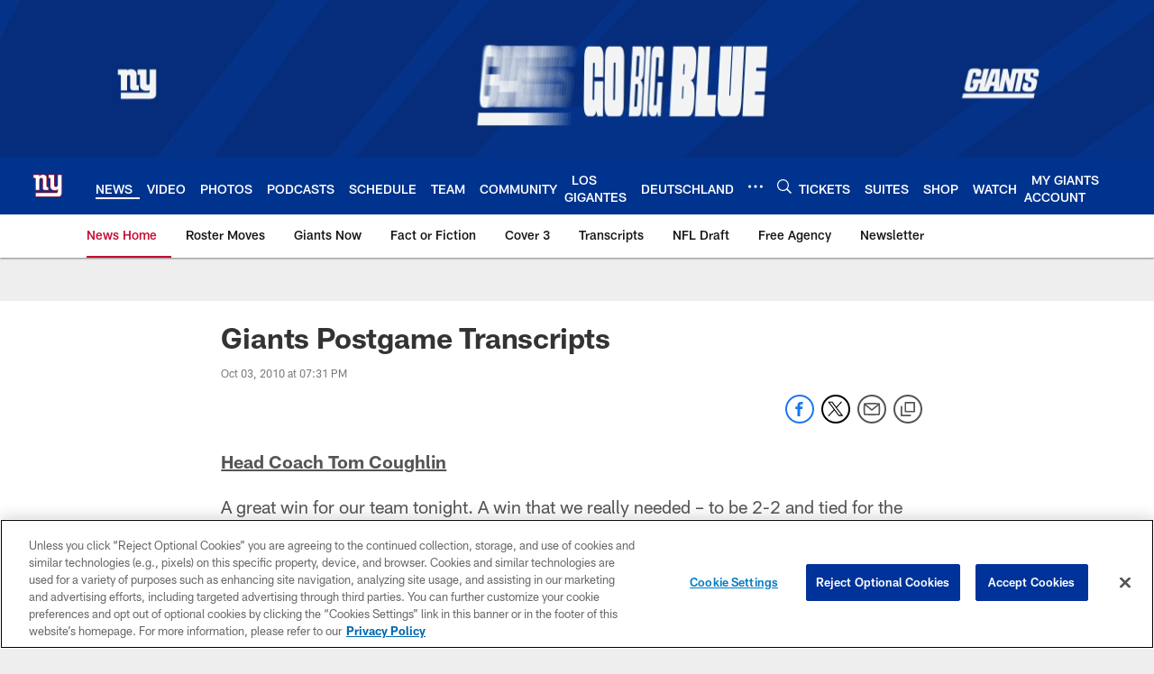

--- FILE ---
content_type: text/html; charset=utf-8
request_url: https://www.google.com/recaptcha/api2/aframe
body_size: 255
content:
<!DOCTYPE HTML><html><head><meta http-equiv="content-type" content="text/html; charset=UTF-8"></head><body><script nonce="ls5BlI6ymanwGdc4IweKbw">/** Anti-fraud and anti-abuse applications only. See google.com/recaptcha */ try{var clients={'sodar':'https://pagead2.googlesyndication.com/pagead/sodar?'};window.addEventListener("message",function(a){try{if(a.source===window.parent){var b=JSON.parse(a.data);var c=clients[b['id']];if(c){var d=document.createElement('img');d.src=c+b['params']+'&rc='+(localStorage.getItem("rc::a")?sessionStorage.getItem("rc::b"):"");window.document.body.appendChild(d);sessionStorage.setItem("rc::e",parseInt(sessionStorage.getItem("rc::e")||0)+1);localStorage.setItem("rc::h",'1769439721573');}}}catch(b){}});window.parent.postMessage("_grecaptcha_ready", "*");}catch(b){}</script></body></html>

--- FILE ---
content_type: text/javascript; charset=utf-8
request_url: https://auth-id.giants.com/accounts.webSdkBootstrap?apiKey=4_mBuHtGsXVNDHn5crFoXSQQ&pageURL=https%3A%2F%2Fwww.giants.com%2Fnews%2Fgiants-postgame-transcripts-5115878&sdk=js_latest&sdkBuild=18435&format=json
body_size: 413
content:
{
  "callId": "019bfad36e9f708e9850d5b89ed45bb1",
  "errorCode": 0,
  "apiVersion": 2,
  "statusCode": 200,
  "statusReason": "OK",
  "time": "2026-01-26T15:01:59.148Z",
  "hasGmid": "ver4"
}